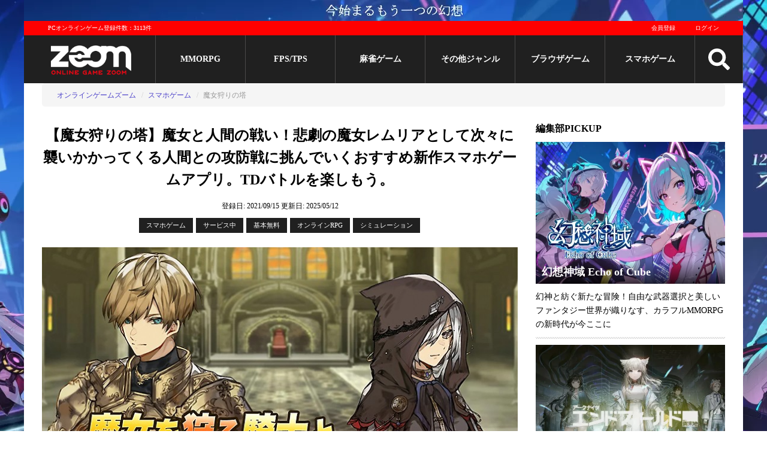

--- FILE ---
content_type: text/html; charset=utf-8
request_url: https://www.gaming-city.com/games/4137
body_size: 21565
content:
<!DOCTYPE html>
<html lang='ja'>
  <head>
  <meta charset="utf-8">
  <title>【魔女狩りの塔】魔女としてモンスターと一緒に人間と戦うおすすめ新作タワーディフェンスアプリ｜オンラインスマホゲームズーム</title>
  <meta name="description" content="魔女狩りの塔魔女になって人間と戦おう！悲劇の魔女レムリアとして次々に襲いかかってくる人間との攻防戦に挑んでいくおすすめ新作スマホゲームアプリ。タワーディフェンス形式のバトルで思う存分戦略性を発揮できるタイトルだ。">
  <meta name="keywords" content="魔女狩りの塔,オンラインゲーム,オンラインRPG,シミュレーション,評価,レビュー,動画,公式">
  <meta name="author" content="株式会社キヅキ">
  <meta name="verify-v1" content="tbVVG/J72/uipxIyL1xvmJFYXtooZ8KpZ2Aem1bZJg=">
  <meta name="viewport" content="width=device-width,minimum-scale=1,initial-scale=1">
  
  <link rel="icon" type="image/x-icon" href="/assets/favicon-7843c160e3017391bbedae2d32a5fff1fe1899b8b3a7848c08cf8cf19e498f57.ico"/>

  <!-- stylesheet files -->
        <link rel="stylesheet" href="/assets/game_detail-2d6f37c3fea6579b20b887359b3603888c9b8eddaef96f62bebc6f36e102d17c.css" media="screen"/>
        <link rel="stylesheet" href="/assets/game_detail_small_screen-27a374e0d9fc29e41d824c55c56cf1d29add95ee4b98b78019d42a1f92541e71.css" media="screen and (max-width:767px)"/>
  <!-- include js files -->
    <script src="/assets/application-3a0867c9bfd181e2c15856fff793a83ad4de85a2d6732f2d0f4bddae86fbcef7.js"></script>

  <meta name="csrf-param" content="authenticity_token"/>
<meta name="csrf-token" content="6gjp3bE7gl5_HVZ6j7DZ-fkXuoVeFOMc9d59QpfDcGsZgXWejeNONwE5_ORV2yCg9uNhAxp72HmyozEMmSMqaQ"/>

    <meta name='twitter:card' content='summary_large_image'/>
  <meta name='twitter:site' content='@OGZOOM'/>
  <meta name='twitter:creator' content='@OGZOOM'/>
  <meta property='og:title' content='魔女狩りの塔'/>
  <meta property='og:type' content='website'/>
  <meta property='og:url' content='https://www.gaming-city.com/games/4137'/>
  <meta property='og:description' content='【魔女狩りの塔】魔女と人間の戦い！悲劇の魔女レムリアとして次々に襲いかかってくる人間との攻防戦に挑んでいくおすすめ新作スマホゲームアプリ。TDバトルを楽しもう。'/>
    <meta property='og:image' content='https://www.gaming-city.com/images/games/4137/1.jpg?t=1747051476'/>
    <meta property='og:image:secure_url' content='https://www.gaming-city.com/images/games/4137/1.jpg?t=1747051476'/>
    <meta name='twitter:image' content='https://www.gaming-city.com/images/games/4137/1.jpg?t=1747051476'/>

  <!-- end include file -->

  <!-- structured data -->
  <script type="application/ld+json">[{"@context":"http://schema.org","@type":"BreadcrumbList","itemListElement":[{"@type":"ListItem","position":1,"item":{"@id":"https://www.gaming-city.com/sp/categories/5","name":"オンラインゲームズーム"}},{"@type":"ListItem","position":2,"item":{"@id":"https://www.gaming-city.com/sp/all","name":"スマホゲーム"}},{"@type":"ListItem","position":3,"item":{"@id":"https://www.gaming-city.com/games/4137","name":"魔女狩りの塔"}}]}]</script>
    <!-- Google Tag Manager -->
    <script>(function(w,d,s,l,i){w[l]=w[l]||[];w[l].push({'gtm.start':new Date().getTime(),event:'gtm.js'});var f=d.getElementsByTagName(s)[0],j=d.createElement(s),dl=l!='dataLayer'?'&l='+l:'';j.async=true;j.src='https://www.googletagmanager.com/gtm.js?id='+i+dl;f.parentNode.insertBefore(j,f);})(window,document,'script','dataLayer','GTM-NQBDBP6');</script>
    <!-- End Google Tag Manager -->

    <!-- AdSense script -->
    <script async src="https://pagead2.googlesyndication.com/pagead/js/adsbygoogle.js?client=ca-pub-7040170547276430" crossorigin="anonymous"></script>
<script>(adsbygoogle=window.adsbygoogle||[]).push({google_ad_client:"ca-pub-7040170547276430",overlays:{bottom:true}});</script>

  <!-- End external script -->
  
  
</head>


  <body>
      <!-- Google Tag Manager (noscript) -->
      <noscript><iframe src='https://www.googletagmanager.com/ns.html?id=GTM-NQBDBP6' height='0' width='0' style='display:none;visibility:hidden'></iframe></noscript>
      <!-- End Google Tag Manager (noscript) -->

    <div class='content-wrapper'>
      <!-- start pc header -->
<header>
  <div class='top-banner'>
      <a target="_blank" href="https://www.gaming-city.com/games/5760/play">
        <img src="/images/top_ads/75/x4.jpg,q1767603743.pagespeed.ic.CMBVQiNmXg.webp" width="1200" height="35"/>
</a>  </div>
  <!-- Start Main menu -->
  <div class='m-wrapper m-wrapper-fixed'>
    <div class='m-top'>
      <p>PCオンラインゲーム登録件数：3113件</p>
      <div class='mt-right profile-image-sm-container'>
          <a href="/user/sign_up">会員登録</a>
          <a href="/user/sign_in">ログイン</a>
      </div>
    </div>

    <div class='m-body menu'>
      <div class='logo'>
        <a href="/">
          <img src='[data-uri]' class='pc-logo' alt='オンラインゲームズーム'>
          <img src='[data-uri]' class='sp-logo' alt='オンラインゲームズーム'>
</a>      </div>

              <div class='m-item'>
                <a href="/categories/1">MMORPG</a>
              </div>
              <div class='m-item'>
                <a href="/categories/3">FPS/TPS</a>
              </div>
              <div class='m-item'>
                <a href="/categories/6">麻雀ゲーム</a>
              </div>
            <div class='m-item'>
              <a href="#">その他ジャンル</a>
              <div class='s-menu'>
                <div>
                    <a href="/categories/5">オンラインRPG</a>
                    <a href="/categories/2">アクション</a>
                    <a href="/categories/7">シミュレーション</a>
                    <a href="/categories/9">アバターゲーム</a>
                </div>
                <div>
                    <a href="/categories/4">スポーツゲーム</a>
                    <a href="/categories/20">MOBA</a>
                    <a href="/categories/21">TCG/カードゲーム</a>
                </div>
                <div>
                    <a href="/categories/8">パズル/クイズ/その他</a>
                    <a href="/games">総合ランキング</a>
                </div>
              </div>
            </div>
              <div class='m-item'>
                <a href="/purposes/3">ブラウザゲーム</a>
              </div>
            <div class='m-item'>
              <a href="#">スマホゲーム</a>
              <div class='s-menu'>
                <div>
                    <a href="/sp/categories/1">MMORPG</a>
                    <a href="/sp/categories/3">FPS/TPS</a>
                    <a href="/sp/categories/2">アクション</a>
                    <a href="/sp/categories/7">シミュレーション</a>
                    <a href="/sp/categories/4">スポーツゲーム</a>
                </div>
                <div>
                    <a href="/sp/categories/20">MOBA</a>
                    <a href="/sp/categories/21">TCG/カードゲーム</a>
                    <a href="/sp/categories/6">オンライン麻雀ゲーム</a>
                    <a href="/sp/categories/8">パズル/クイズ/その他</a>
                    <a href="/sp/categories/47">リズムゲーム</a>
                    <a href="/sp/categories/49">美少女ゲーム</a>
                </div>
                <div>
                    <a href="/sp/categories/54">戦艦ゲーム</a>
                    <a href="/sp/categories/55">三国志ゲーム</a>
                    <a href="/sp/categories/50">放置ゲーム</a>
                    <a href="/sp/categories/51">乙女ゲーム</a>
                    <a href="/sp/categories/52">恋愛ゲーム</a>
                    <a href="/sp/categories/53">戦国ゲーム</a>
                    <a href="/sp/all">スマホゲームおすすめランキング</a>
                </div>
              </div>
            </div>

      <div class='search'>
        <img src="/assets/search-255b235092cc9f67aba4c787450598dbee2b9888326904bd8f59549e7525fcbe.svg" class="menu-icon" width="48" height="48"/>
      </div>

      <div id='mm-open-btn' class='mm-icon'>
        <img src="/assets/bars-0bd1863dae3e77ae6e33eef3169c771a8466bebab63da1939517070e2d08d2b3.svg" class="menu-icon" width="48" height="48"/>
      </div>

      <div class='mm-dev'>
        <a href="/games">PCゲーム</a>
        <a href="/sp/all">スマホゲーム</a>
      </div>
    </div>

    <form class="search-form" action="/search" accept-charset="UTF-8" method="get">
  <div class='box'>
    <input type="text" name="q" id="q" placeholder="サイト内検索"/>
    <button name="button" type="submit" title="検索">検索</button>
  </div>

  <div class='options'>
    <input type="radio" name="t" id="t1" value="games" checked="checked"/>
    <label for="t1">ゲーム</label>
    <input type="radio" name="t" id="t2" value="articles"/>
    <label for="t2">記事</label>
  </div>
</form>
  </div>
  <div class='m-wrapper-placehoder'></div>
</header>
<!-- end pc header -->


      <!-- post header -->
      

        <!-- begin breadcrumbs -->
  <div class='breadcrumb-container'>
    <span class='btn btn-left'>◀</span>
    <span class='btn btn-right'>▶</span>
    <ol class='breadcrumb'>
          <li><a href="/sp/categories/5">オンラインゲームズーム</a></li>
          <li><a href="/sp/all">スマホゲーム</a></li>
          <li class='active'>魔女狩りの塔</li>
    </ol>
  </div>
  <!-- end breadcrumbs -->

      <!-- begin content -->
      <div class='content'>
        <!-- begin main content -->
        


<div class='hidden'>
  <span itemscope itemtype='http://schema.org/SoftwareApplication'>
    <div id='_name1' itemprop='name'>魔女狩りの塔 </div>
    <div itemprop='description'>魔女になって人間と戦おう！悲劇の魔女レムリアとして次々に襲いかかってくる人間との攻防戦に挑んでいくおすすめ新作スマホゲームアプリ。タワーディフェンス形式のバトルで思う存分戦略性を発揮できるタイトルだ。</div>

    <div itemprop='url'>https://www.gaming-city.com/games/4137/play</div>

      <div id='_image2' itemprop='image'>https://www.gaming-city.com/images/games/4137/1.jpg?t=1747051476</div>


    <div id='_applicationCategory6' itemprop='applicationCategory'>Games</div>

    <div id='_dateCreated61' itemprop='dateCreated' content='2021/09/15'>2021/09/15</div>
    <div id='_dateModified62' itemprop='dateModified' content='2025/05/12'>2025/05/12</div>

      <div id='_datePublished7' itemprop='datePublished' content='2021-09-10'>2021-09-10</div>
    <div id='_operatingSystem8' itemprop='operatingSystem'></div>

      <span itemscope itemtype='http://schema.org/Offer' itemprop='offers'>
        <div itemprop='price' content='0' class='price'>Free </div>
        <div itemprop='priceCurrency' content='YEN'>YEN</div>
      </span>
  </span>
</div>

<div class='game-page '>
  <!-- start post -->
  <!-- start header video -->
<!-- end header video -->
  <div class='page-header'>
    <h1>【魔女狩りの塔】魔女と人間の戦い！悲劇の魔女レムリアとして次々に襲いかかってくる人間との攻防戦に挑んでいくおすすめ新作スマホゲームアプリ。TDバトルを楽しもう。</h1>
    <div class='post-meta'>
      <span class='post-date updated'>
        <span class='time-info'>登録日: 2021/09/15</span>
        <span class='time-info'>更新日: <time datetime='2025-05-12'>2025/05/12</time></span>
      </span>
    </div>
      <span class='tag-list'>
    <!-- platform -->
    <a href="#">スマホゲーム</a>

    <!-- service status -->
    <a href="#">サービス中</a>

    <!-- fee type -->
    <a href="/sp/all">基本無料</a>

    <!-- play env -->
    

    <!-- main category -->
    <a rel="category tag" href="/sp/categories/5">オンラインRPG</a>

          <a rel="category tag" href="/sp/categories/7">シミュレーション</a>
  </span>


  </div>

  <div class='page-content'>
    <!-- game description & summaries -->
    

    <div id='tinymce' class='shadow'>
      <!-- game cms content -->
            <p>
  <img src="https://www.gaming-city.com/images/cms/0038/3890/001.jpg?t=1631704350" alt="『魔女狩りの塔』のタイトル画像" width="768" height="432" data-pagespeed-url-hash="1147650967" srcset="https://www.gaming-city.com/images/cms/0038/3890/001/0300.jpg 300w, https://www.gaming-city.com/images/cms/0038/3890/001/0320.jpg 320w, https://www.gaming-city.com/images/cms/0038/3890/001/0425.jpg 425w, https://www.gaming-city.com/images/cms/0038/3890/001/0530.jpg 530w, https://www.gaming-city.com/images/cms/0038/3890/001/0565.jpg 565w, https://www.gaming-city.com/images/cms/0038/3890/001/0710.jpg 710w, https://www.gaming-city.com/images/cms/0038/3890/001/0725.jpg 725w, https://www.gaming-city.com/images/cms/0038/3890/001/0768.jpg 768w, https://www.gaming-city.com/images/cms/0038/3890/001.jpg?t=1631704350 800w">
</p>
<p>2021/9/10から正式配信されている<strong>R.O.Appの基本プレイ無料スマホゲーム。</strong><span class="font-bold-red">西洋ファンタジー世界を舞台に、魔女レムリアとして襲いかかる人間たちとの戦いに挑むタワーディフェンス型RPGアプリ。</span></p>

<p>味方キャラクター「仲魔」を配置しながら挑むセミオート型のタワーディフェンスバトル、捕えた人間を生贄にして「仲魔」を召喚できるシステム、「仲魔」同士を合成して新たなキャラを生み出せる仕組みが大きな魅力で、<strong>ドット絵ゲームが好きな人、ダークファンタジーの世界観を持つRPGをプレイしたい人におすすめ！</strong></p>
<div class="go_official_button">
  <a href="/games/4137/play" target="_blank" rel="nofollow noopener">今すぐプレイ！</a>
</div>
<p></p><div class="cms-ad-wrapper" data-id="3"><ins class="adsbygoogle" style="display:block; text-align:center;" data-ad-layout="in-article" data-ad-format="fluid" data-ad-client="ca-pub-7040170547276430" data-ad-slot="3973448147"></ins></div>
<h2>魔女レムリアの戦いが始まる！</h2>
<p>現在iOSおよびAndroid OS向けに正式配信中の『魔女狩りの塔』は、光と闇の対比が鮮烈なファンタジー世界を舞台に、数奇な運命の元で人間に迫害されている主人公の魔女「レムリア」として、襲いかかる人間たちの群れに抗っていくおすすめの新作スマホゲーム。<strong>タワーディフェンス形式のバトル</strong>を体験できる作品だ。</p>

<p>メインとなるバトル画面では、複数に分かれる階層別に戦いが進行。プレイヤーはレムリアの元で一緒に戦ってくれるキャラクター<strong>「仲魔」</strong>たちをフロアに配置しながら、下層階から侵入を試みる人間キャラクターの撃退に挑む。ステージクリアで日数が経過し、レムリアが死亡するまでバトルが続いていく仕組みだ。</p>

<p>
  <img src="https://www.gaming-city.com/images/cms/0038/3890/002-1.jpg?t=1631704350" alt="タワーディフェンスバトルを体験できる『魔女狩りの塔』" width="768" height="432" data-pagespeed-url-hash="1033807706" srcset="https://www.gaming-city.com/images/cms/0038/3890/002-1/0300.jpg 300w, https://www.gaming-city.com/images/cms/0038/3890/002-1/0320.jpg 320w, https://www.gaming-city.com/images/cms/0038/3890/002-1/0425.jpg 425w, https://www.gaming-city.com/images/cms/0038/3890/002-1/0530.jpg 530w, https://www.gaming-city.com/images/cms/0038/3890/002-1/0565.jpg 565w, https://www.gaming-city.com/images/cms/0038/3890/002-1/0710.jpg 710w, https://www.gaming-city.com/images/cms/0038/3890/002-1/0725.jpg 725w, https://www.gaming-city.com/images/cms/0038/3890/002-1/0768.jpg 768w, https://www.gaming-city.com/images/cms/0038/3890/002-1.jpg?t=1631704350 800w">
</p>
<p>▲本来は戦いを望まないレムリアだが、野蛮な人間たちの猛攻から生き延びるために戦うことを決意する。</p>

<p>魔女の塔を舞台に「人間」と「魔女」という相容れない存在が対立していく<strong>物悲しい構図</strong>もポイントで、プレイ中に随時挿入されるストーリーパートでは、ダークファンタジー作品らしい悲哀を見ることもできて満足度は高い。悲劇の魔女レムリアに感情移入しながら、彼女を勝利へ導くためのプレイを存分に楽しめるぞ。</p>

<p>
  <img src="https://www.gaming-city.com/images/cms/0038/3890/002-2.jpg?t=1631704350" alt="ダークファンタジーの世界観を持つ新作『魔女狩りの塔』" width="768" height="506" data-pagespeed-url-hash="3014448541" srcset="https://www.gaming-city.com/images/cms/0038/3890/002-2/0300.jpg 300w, https://www.gaming-city.com/images/cms/0038/3890/002-2/0320.jpg 320w, https://www.gaming-city.com/images/cms/0038/3890/002-2/0425.jpg 425w, https://www.gaming-city.com/images/cms/0038/3890/002-2/0530.jpg 530w, https://www.gaming-city.com/images/cms/0038/3890/002-2/0565.jpg 565w, https://www.gaming-city.com/images/cms/0038/3890/002-2/0710.jpg 710w, https://www.gaming-city.com/images/cms/0038/3890/002-2/0725.jpg 725w, https://www.gaming-city.com/images/cms/0038/3890/002-2/0768.jpg 768w, https://www.gaming-city.com/images/cms/0038/3890/002-2.jpg?t=1631704350 800w">
</p>
<p>▲プレイ冒頭に展開する人間キャラ「ラインハルト」とレムリアの因縁。対照的な立場同士の物語が描かれる。</p>

<p>バトルシーンは<strong>セミオート形式</strong>で進行するため、タワーディフェンスバトルが初めての初心者でも大丈夫。また詳しいことは後述するが、レムリアが死亡してゲームオーバーになっても一定の条件つきで再チャレンジできるため、繰り返し何回でも遊べるようになっている。簡単操作で長く楽しめるおすすめの新作アプリだ。</p>

<p>異形のモンスターたちを従えながら人間の猛攻に挑んでいく魔女レムリアを描く新作スマホゲーム『魔女狩りの塔』は、現在基本プレイ無料で好評配信中。一般的なRPG作品の正義感を逆手に取った世界観描写が秀逸なアプリだ。興味が湧いた人は<strong>今すぐゲームをダウンロードしてプレイをスタートさせよう！</strong></p>

<p>
  <span class="font-bold-red">【おすすめポイント】</span>
  <strong>ダークファンタジー世界で戦え！</strong>
</p>
<div class="go_official_button">
  <a href="/games/4137/play" target="_blank" rel="nofollow noopener">今すぐプレイ！</a>
</div>
<p></p><div class="cms-ad-wrapper" data-id="3"><ins class="adsbygoogle" style="display:block; text-align:center;" data-ad-layout="in-article" data-ad-format="fluid" data-ad-client="ca-pub-7040170547276430" data-ad-slot="3973448147"></ins></div>
<h2>ドット絵キャラのTDバトル！</h2>
<p>『魔女狩りの塔』最大の魅力は、レトロゲーム好きユーザーも唸る<strong>「ドット絵」</strong>で再現されたタワーディフェンスバトルシーン。緻密なドット絵で再現されたモンスターと人間キャラクターたちの攻防戦は見ているだけで楽しく、操作はセミオートなのでサクサク遊べる。ゲームらしい戦闘シーンの数々を堪能しよう。</p>

<p>1ステージが「1日」としてカウントされる本作のタワーディフェンスバトルでは、各階層に<strong>5体までのユニット</strong>を配置できる。最奥部には主人公のレムリアが配置され、一定数の人間たちを倒すことでステージクリア。もし彼女が人間キャラの攻撃によってHPをゼロにされた場合、敗北扱いとなってゲームは終了するぞ。</p>

<p>
  <img src="https://www.gaming-city.com/images/cms/0038/3890/003-1.jpg?t=1631704350" alt="ドット絵が魅力の『魔女狩りの塔』" width="768" height="506" data-pagespeed-url-hash="439996597" srcset="https://www.gaming-city.com/images/cms/0038/3890/003-1/0300.jpg 300w, https://www.gaming-city.com/images/cms/0038/3890/003-1/0320.jpg 320w, https://www.gaming-city.com/images/cms/0038/3890/003-1/0425.jpg 425w, https://www.gaming-city.com/images/cms/0038/3890/003-1/0530.jpg 530w, https://www.gaming-city.com/images/cms/0038/3890/003-1/0565.jpg 565w, https://www.gaming-city.com/images/cms/0038/3890/003-1/0710.jpg 710w, https://www.gaming-city.com/images/cms/0038/3890/003-1/0725.jpg 725w, https://www.gaming-city.com/images/cms/0038/3890/003-1/0768.jpg 768w, https://www.gaming-city.com/images/cms/0038/3890/003-1.jpg?t=1631704350 800w">
</p>
<p>▲ドット絵のグラフィックでスリリングなTDバトルを体験できる。倍速スピードにも対応してサクサクだ。</p>

<p>レムリアと一緒に戦ってくれる「仲魔」キャラクターは「近接」「遠距離」「魔法」という<strong>3種類の兵種</strong>に分かれ、襲いかかってくる人間側のキャラクターも同じ兵種を持つ。兵種には3すくみの関係があり、得意な兵種に対しては通常の2倍ダメージを与えることができるので、ユニット配置が非常に重要な要素になる。</p>

<h3 class="h3-br-gray" style="text-align: center;">スペルカードと刻印で戦略性を強化！</h3>
<p>セミオートで進行するバトル中、プレイヤーが唯一能動的にアクションできる手段が<strong>「スペルカード」。</strong>これはステージ毎に配られる特殊スキルで、その内容は攻撃や防御力アップ、回復など多岐に及ぶ。バトル中にどのタイミングでこの「スペルカード」を発動するかが、ステージ攻略の糸口となっていくぞ。</p>

<p>また、ユニット編成とは別に設定できる<strong>「刻印」</strong>も重要。プレイ中に入手する「ソウル」を消費して購入できるこの「刻印」を各階層に設置することでトラップ効果やバフ効果が発生し、進軍してくる人間側のキャラクターに多大なダメージを与えられるようになる。バトル前の準備で工夫を重ねることも勝利へのカギだ。</p>

<p>
  <img src="https://www.gaming-city.com/images/cms/0038/3890/003-2.jpg?t=1631704350" alt="『魔女狩りの塔』のスペルカードと刻印" width="768" height="506" data-pagespeed-url-hash="2420637432" srcset="https://www.gaming-city.com/images/cms/0038/3890/003-2/0300.jpg 300w, https://www.gaming-city.com/images/cms/0038/3890/003-2/0320.jpg 320w, https://www.gaming-city.com/images/cms/0038/3890/003-2/0425.jpg 425w, https://www.gaming-city.com/images/cms/0038/3890/003-2/0530.jpg 530w, https://www.gaming-city.com/images/cms/0038/3890/003-2/0565.jpg 565w, https://www.gaming-city.com/images/cms/0038/3890/003-2/0710.jpg 710w, https://www.gaming-city.com/images/cms/0038/3890/003-2/0725.jpg 725w, https://www.gaming-city.com/images/cms/0038/3890/003-2/0768.jpg 768w, https://www.gaming-city.com/images/cms/0038/3890/003-2.jpg?t=1631704350 800w">
</p>
<p>▲「スペルカード」と「刻印」を上手く扱うことでタワーディフェンスバトルが楽になっていく。</p>

<p>人間キャラクターにも強敵は多数存在し、クリアして日数が進んでいくほど強敵の襲来が勢いを増していく。レムリア側に有利に働く各種の機能を駆使しながらタワーディフェンスに挑むことが勝敗の行方を決め、そこに簡単操作ながら奥深い<strong>やり込み要素</strong>が生まれてくる。面白さ抜群のTDバトルでレムリアに勝利をもたらそう。</p>

<p>
  <span class="font-bold-red">【おすすめポイント】</span>
  <strong>誰もが夢中になれるTDバトル！</strong>
</p>
<div class="go_official_button">
  <a href="/games/4137/play" target="_blank" rel="nofollow noopener">今すぐプレイ！</a>
</div>
<p></p><div class="cms-ad-wrapper" data-id="3"><ins class="adsbygoogle" style="display:block; text-align:center;" data-ad-layout="in-article" data-ad-format="fluid" data-ad-client="ca-pub-7040170547276430" data-ad-slot="3973448147"></ins></div>
<h2>召喚と合体でさらなるユニットを！</h2>
<p>レムリアの配下として一緒に戦ってくれる「仲魔」キャラクターは、初期のままだとキツくなる場面が出てくる。そんな場合にはバトル中に捕獲した人間を生贄として新たな仲魔を生み出し、さらに同じ仲魔を合体させて進化した仲魔を生み出してみよう。<strong>ニコイチで味方キャラを強化できるシステム</strong>を体験できるぞ。</p>

<p>タワーディフェンス中にランダムで獲得、あるいはアシスタンス役のキャラ「ジェイド」から購入できる生贄用の人間は、召喚画面で2人以上配置することで「仲魔」を生み出すことが可能。人間を犠牲にして新たな仲間を増やすという発想が面白く、ダークファンタジー世界のノリを味わえて面白い。<strong>仲魔をどんどん召喚しよう。</strong></p>

<p>
  <img src="https://www.gaming-city.com/images/cms/0038/3890/004-1.jpg?t=1631704350" alt="『魔女狩りの塔』のユニット生産と強化システム" width="768" height="506" data-pagespeed-url-hash="4141152784" srcset="https://www.gaming-city.com/images/cms/0038/3890/004-1/0300.jpg 300w, https://www.gaming-city.com/images/cms/0038/3890/004-1/0320.jpg 320w, https://www.gaming-city.com/images/cms/0038/3890/004-1/0425.jpg 425w, https://www.gaming-city.com/images/cms/0038/3890/004-1/0530.jpg 530w, https://www.gaming-city.com/images/cms/0038/3890/004-1/0565.jpg 565w, https://www.gaming-city.com/images/cms/0038/3890/004-1/0710.jpg 710w, https://www.gaming-city.com/images/cms/0038/3890/004-1/0725.jpg 725w, https://www.gaming-city.com/images/cms/0038/3890/004-1/0768.jpg 768w, https://www.gaming-city.com/images/cms/0038/3890/004-1.jpg?t=1631704350 800w">
</p>
<p>▲召喚シーン<span>(</span>左<span>)</span>と合体専用画面<span>(</span>右<span>)</span>。レムリアを手助けしてくれる仲魔を生み出して強化できるコンテンツだ。</p>

<p>合体には同じ種族の仲魔が2体必要。合体を実行することによって<strong>上位の魔族</strong>へと進化を遂げ、パワーアップさせられる。合体前の仲魔が持っていた「ボーナス値」を引き継ぐこともできるため、新種族を誕生させることがどんどん面白くなっていくはずだ。強敵に勝つために合体で新たな仲魔を生み出していこう。</p>

<p>
  <span class="font-bold-red">【おすすめポイント】</span>
  <strong>キャラ強化も楽しい新作アプリ！</strong>
</p>
<div class="go_official_button">
  <a href="/games/4137/play" target="_blank" rel="nofollow noopener">今すぐプレイ！</a>
</div>
<p></p><div class="cms-ad-wrapper" data-id="3"><ins class="adsbygoogle" style="display:block; text-align:center;" data-ad-layout="in-article" data-ad-format="fluid" data-ad-client="ca-pub-7040170547276430" data-ad-slot="3973448147"></ins></div>
<h2>魔女は何度でも蘇る！</h2>
<p>前述の通り、本作では主人公レムリアのHPがゼロになった時点でゲームオーバーとなるが、そこで全てが終わるわけではない。本作には便利な<strong>継承システム</strong>が用意されており、これまでに獲得した装備品の一部を持ち越しながら再挑戦できるようになっている。何度でもレムリアを蘇らせて完全攻略を目指そう。</p>

<p>死亡した際に付与される<strong>「死者コイン」</strong>を利用すると、能力強化や塔のフロア増築を行うことも可能。これによって配置できる仲魔の数を増やしたり、便利なスキル技を獲得したりできるため、一度ゲームオーバーになってしまったステージ(日数)も必ず攻略できる仕組みだ。リベンジを果たせば最多クリア日数を増やせるぞ。</p>

<p>
  <img src="https://www.gaming-city.com/images/cms/0038/3890/005-1.jpg?t=1631704350" alt="死亡してもやり直せる『魔女狩りの塔』" width="768" height="506" data-pagespeed-url-hash="3547341675" srcset="https://www.gaming-city.com/images/cms/0038/3890/005-1/0300.jpg 300w, https://www.gaming-city.com/images/cms/0038/3890/005-1/0320.jpg 320w, https://www.gaming-city.com/images/cms/0038/3890/005-1/0425.jpg 425w, https://www.gaming-city.com/images/cms/0038/3890/005-1/0530.jpg 530w, https://www.gaming-city.com/images/cms/0038/3890/005-1/0565.jpg 565w, https://www.gaming-city.com/images/cms/0038/3890/005-1/0710.jpg 710w, https://www.gaming-city.com/images/cms/0038/3890/005-1/0725.jpg 725w, https://www.gaming-city.com/images/cms/0038/3890/005-1/0768.jpg 768w, https://www.gaming-city.com/images/cms/0038/3890/005-1.jpg?t=1631704350 800w">
</p>
<p>▲強くてニューゲーム的な遊び方もできるおすすめのRPGアプリ。何回でもチャレンジしてクリアを目指せる。</p>

<p>光と闇に分けられたダークファンタジー世界を舞台に、悲劇の魔女レムリアとしてやり込み要素満点のタワーディフェンスバトルに挑んでいくおすすめの新作スマホゲーム『魔女狩りの塔』は、現在基本プレイ無料で好評配信中。興味が湧いた人は今すぐアプリをダウンロードして、<strong>仲魔と一緒にTDバトルを楽しもう！</strong></p>

<p>
  <span class="font-bold-red">【おすすめポイント】</span>
  <strong>繰り返しプレイに強いRPG！</strong>
</p>
<div class="go_official_button">
  <a href="/games/4137/play" target="_blank" rel="nofollow noopener">今すぐプレイ！</a>
</div>
<p></p><div class="cms-ad-wrapper" data-id="3"><ins class="adsbygoogle" style="display:block; text-align:center;" data-ad-layout="in-article" data-ad-format="fluid" data-ad-client="ca-pub-7040170547276430" data-ad-slot="3973448147"></ins></div>

      <div class='clearfix'></div>
    </div>

    
    <p class='copyright'>© R.O.App</p>

    <div class='relative'>

      <!-- begin related game -->
        <h3>あなたにおすすめのスマホゲーム</h3>
<div class='gsl-block'>
    <div class='content'>
      <div class='item'>
  <div class='item-header'>
    <a title="キングスレイド" class="tbn-block" href="/games/2086">
        <img src="/images/games/2086/1.jpg?t=1747051056" class="tbn" height="338" width="450" srcset="/images/games/2086/1/0120.jpg 120w, /images/games/2086/1/0160.jpg 160w, /images/games/2086/1/0240.jpg 240w, /images/games/2086/1/0300.jpg 300w, /images/games/2086/1/0320.jpg 320w, /images/games/2086/1/0425.jpg 425w, /images/games/2086/1.jpg?t=1747051056 450w" alt="キングスレイド"/>
      <div class='tbn-bg'></div>
      <span class='title'>キングスレイド</span>
</a>  </div>
  <div class='item-content'>
    <!-- Position -->

    

    <!-- Category -->
    <div class='tag-list'>
      <!-- platform -->
      
      <a href="/sp/all">スマホ</a>

      <!-- fee type -->
      <a href="/sp/all">基本無料</a>

      <!-- pupose -->
      
      <a href="/categories/5">オンラインRPG</a>
    </div>

    <!-- Info -->
    <p class='item-caption'>
      全世界1,000万DL突破＆69か国のRPGランキングでTOP10にランクイン！全世界が参戦するリアルタイムの大規模レイドバトルが熱い大人気3DコマンドバトルRPG。美麗グラフィックとダイナミックなバトルが楽しめるおすすめ...
    </p>
  </div>
</div><div class='item'>
  <div class='item-header'>
    <a title="三国大戦スマッシュ！" class="tbn-block" href="/games/2032">
        <img src="/images/games/2032/1.jpg?t=1747051054" class="tbn" height="338" width="450" srcset="/images/games/2032/1/0120.jpg 120w, /images/games/2032/1/0160.jpg 160w, /images/games/2032/1/0240.jpg 240w, /images/games/2032/1/0300.jpg 300w, /images/games/2032/1/0320.jpg 320w, /images/games/2032/1/0425.jpg 425w, /images/games/2032/1.jpg?t=1747051054 450w" alt="三国大戦スマッシュ！"/>
      <div class='tbn-bg'></div>
      <span class='title'>三国大戦スマッシュ！</span>
</a>  </div>
  <div class='item-content'>
    <!-- Position -->

    

    <!-- Category -->
    <div class='tag-list'>
      <!-- platform -->
      
      <a href="/sp/all">スマホ</a>

      <!-- fee type -->
      <a href="/sp/all">基本無料</a>

      <!-- pupose -->
      
      <a href="/categories/5">オンラインRPG</a>
    </div>

    <!-- Info -->
    <p class='item-caption'>
      総ダウンロード700万突破！スマホゲームらしい簡単操作「ひっぱり」で単純明快かつ爽快なゲームプレイが楽しめるおすすめ新作アクションバトルゲーム！三国志の武将たちを仲間に従えて全国のユーザーと協力プレイや...
    </p>
  </div>
</div><div class='item'>
  <div class='item-header'>
    <a title="ダンまち～メモリア・フレーゼ～" class="tbn-block" href="/games/2269">
        <img src="/images/games/2269/1.jpg?t=1747051061" class="tbn" height="338" width="450" srcset="/images/games/2269/1/0120.jpg 120w, /images/games/2269/1/0160.jpg 160w, /images/games/2269/1/0240.jpg 240w, /images/games/2269/1/0300.jpg 300w, /images/games/2269/1/0320.jpg 320w, /images/games/2269/1/0425.jpg 425w, /images/games/2269/1.jpg?t=1747051061 450w" alt="ダンまち～メモリア・フレーゼ～"/>
      <div class='tbn-bg'></div>
      <span class='title'>ダンまち～メモリア・フレーゼ～</span>
</a>  </div>
  <div class='item-content'>
    <!-- Position -->

    

    <!-- Category -->
    <div class='tag-list'>
      <!-- platform -->
      
      <a href="/sp/all">スマホ</a>

      <!-- fee type -->
      <a href="/sp/all">基本無料</a>

      <!-- pupose -->
      
      <a href="/categories/5">オンラインRPG</a>
    </div>

    <!-- Info -->
    <p class='item-caption'>
      戦闘システムはターン制のコマンドバトルになっており、「ベル・クラネル」や「アイズ・ヴァレンシュタイン」など、お馴染みのメンバーが、キャラ固有の派手なアクティブスキルを使ってスマホゲームで大暴れ！おすす...
    </p>
  </div>
</div>
    </div>
    <div class='content'>
      <div class='item'>
  <div class='item-header'>
    <a title="三国覇王戦記" class="tbn-block" href="/games/2030">
        <img src="/images/games/2030/1.jpg?t=1747051054" class="tbn" height="338" width="450" srcset="/images/games/2030/1/0120.jpg 120w, /images/games/2030/1/0160.jpg 160w, /images/games/2030/1/0240.jpg 240w, /images/games/2030/1/0300.jpg 300w, /images/games/2030/1/0320.jpg 320w, /images/games/2030/1/0425.jpg 425w, /images/games/2030/1.jpg?t=1747051054 450w" alt="三国覇王戦記"/>
      <div class='tbn-bg'></div>
      <span class='title'>三国覇王戦記</span>
</a>  </div>
  <div class='item-content'>
    <!-- Position -->

    

    <!-- Category -->
    <div class='tag-list'>
      <!-- platform -->
      
      <a href="/sp/all">スマホ</a>

      <!-- fee type -->
      <a href="/sp/all">基本無料</a>

      <!-- pupose -->
      
      <a href="/categories/5">オンラインRPG</a>
    </div>

    <!-- Info -->
    <p class='item-caption'>
      全世界3000万ダウンロード！スマホゲームとは思えない超絶グラフィックで「三国志」の世界が今蘇る！細部まで丁寧に描かれた武将がプレイヤーの配下となって大活躍！濃密な建国シミュレーションが片手でプレイできる...
    </p>
  </div>
</div><div class='item'>
  <div class='item-header'>
    <a title="ミリオンモンスター" class="tbn-block" href="/games/2308">
        <img src="/images/games/2308/1.jpg?t=1747051062" class="tbn" height="338" width="450" srcset="/images/games/2308/1/0120.jpg 120w, /images/games/2308/1/0160.jpg 160w, /images/games/2308/1/0240.jpg 240w, /images/games/2308/1/0300.jpg 300w, /images/games/2308/1/0320.jpg 320w, /images/games/2308/1/0425.jpg 425w, /images/games/2308/1.jpg?t=1747051062 450w" alt="ミリオンモンスター"/>
      <div class='tbn-bg'></div>
      <span class='title'>ミリオンモンスター</span>
</a>  </div>
  <div class='item-content'>
    <!-- Position -->

    

    <!-- Category -->
    <div class='tag-list'>
      <!-- platform -->
      
      <a href="/sp/all">スマホ</a>

      <!-- fee type -->
      <a href="/sp/all">基本無料</a>

      <!-- pupose -->
      
      <a href="/categories/5">オンラインRPG</a>
    </div>

    <!-- Info -->
    <p class='item-caption'>
      闘技場では、育てたモンスターを使って全国のプレイヤーたちと対戦出来る。チャットをうまく使って、仲間たちとコミュニケーションを取りながら、ターゲットを同時に攻撃するなど戦闘を有利に進めよう。おすすめの新...
    </p>
  </div>
</div><div class='item'>
  <div class='item-header'>
    <a title="お小遣いを稼げるRPG" class="tbn-block" href="/games/2413">
        <img src="/images/games/2413/1.jpg?t=1747051419" class="tbn" height="338" width="450" srcset="/images/games/2413/1/0120.jpg 120w, /images/games/2413/1/0160.jpg 160w, /images/games/2413/1/0240.jpg 240w, /images/games/2413/1/0300.jpg 300w, /images/games/2413/1/0320.jpg 320w, /images/games/2413/1/0425.jpg 425w, /images/games/2413/1.jpg?t=1747051419 450w" alt="お小遣いを稼げるRPG"/>
      <div class='tbn-bg'></div>
      <span class='title'>お小遣いを稼げるRPG</span>
</a>  </div>
  <div class='item-content'>
    <!-- Position -->

    

    <!-- Category -->
    <div class='tag-list'>
      <!-- platform -->
      
      <a href="/sp/all">スマホ</a>

      <!-- fee type -->
      <a href="/sp/all">基本無料</a>

      <!-- pupose -->
      
      <a href="/categories/5">オンラインRPG</a>
    </div>

    <!-- Info -->
    <p class='item-caption'>
      ファンタジーの世界観で、ダンジョン探索やモンスターとバトルするおすすめの新作スマホゲーム。ゲーム内で手に入れたゲーム内マネーを現実世界の「円」に換金できるリアル報酬も期待できる、お小遣い稼ぎもできるゲ...
    </p>
  </div>
</div>
    </div>
</div>

      <!-- end related game -->
    </div>

    <!-- start review -->
      <div class='comments-container'>
    <h4>魔女狩りの塔の評価・レビュー・評判(0件)</h4>
    <p>このゲームの投稿レビューはまだありません。</p>
</div>

  <div id='review-form'>
  <h3>魔女狩りの塔のレビューを投稿しよう</h3>

  <form class="new_post" id="new_post" action="/games/4137/review" accept-charset="UTF-8" method="post"><input type="hidden" name="authenticity_token" value="GdJ97qsdFE0UbooSSgYs_c0jpke-5gLhrls5zfy_YT08DsAiQs3wOcmUyUcVIzuNSq3NZ2q3aRlvBxQu-nvR1A" autocomplete="off"/>
    <input value="0" autocomplete="off" type="hidden" name="post[rating]" id="post_rating"/>
    <div class='rcontainer'>
      <span>評価する</span>
      <div class='rbox rbox-vote'>
          <span data='5'></span>
          <span data='4'></span>
          <span data='3'></span>
          <span data='2'></span>
          <span data='1'></span>
      </div>
    </div>

    <input id="title" placeholder="レビューの見出し（全角3～30文字）" type="text" name="post[title]"/>
    <textarea placeholder="ここにレビューの内容（全角40文字以上）" cols="45" rows="8" aria-required="true" name="post[content]" id="post_content">
</textarea>

      <div class='error-list'>
        <ul>
          <li>
            投稿には
            <u><a href="/user/sign_in?next=https%3A%2F%2Fwww.gaming-city.com%2Fgames%2F4137%23review-form">ログイン</a></u>
            が必要です。まだ会員で無い方は
            <u><a href="/user/sign_up?next=https%3A%2F%2Fwww.gaming-city.com%2Fgames%2F4137%23review-form">会員登録</a></u>
            をして下さい。
          </li>
        </ul>
      </div>

    <p><i>「投稿する」</i>をクリックすることで、当サイトの<a target="_blank" href="/terms">利用規約</a>及び<a target="_blank" href="/privacy">プライバシーポリシー</a>に同意するものとします。</p>
    <div class='form-submit'>
      <button name="commit" type="submit" onclick="_gaq.push([&#39;_trackEvent&#39;, &#39;レビューを投稿する&#39;, &#39;詳細TOP_投稿確認&#39;, &#39;魔女狩りの塔[ID: 4137]&#39;]);">投稿する</button>
    </div>
</form></div>



    <!-- end review -->
  </div>
</div>
        <!-- end main content -->
        <!-- begin sidebar -->
<div class='sidebar'>
  <div class='title'>編集部PICKUP</div>
  <!-- recommend pickup -->
      <div class='item'>
        <a class="tbn-block" href="/page/1083">
            <img src="/images/ads/x1083.jpg,q20251218042425.pagespeed.ic.VY4Uke8xP3.webp" title="" height="338" width="450" srcset="/images/ads/1083/x0120.jpg.pagespeed.ic.wYphvMrEBn.webp 120w, /images/ads/1083/x0160.jpg.pagespeed.ic.hYBFt0wcJ3.webp 160w, /images/ads/1083/x0240.jpg.pagespeed.ic.jWh9I83WTW.webp 240w, /images/ads/1083/x0300.jpg.pagespeed.ic.cEdFXd1h3L.webp 300w, /images/ads/1083/x0320.jpg.pagespeed.ic.ITdyAQ1IMi.webp 320w, /images/ads/1083/x0425.jpg.pagespeed.ic.J5jIA0Kpmw.webp 425w, /images/ads/x1083.jpg,q20251218042425.pagespeed.ic.VY4Uke8xP3.webp 450w" alt=""/>
          <div class='tbn-bg'></div>
          <span class='title'>幻想神域 Echo of Cube</span>
</a>        <div>幻神と紡ぐ新たな冒険！自由な武器選択と美しいファンタジー世界が織りなす、カラフルMMORPGの新時代が今ここに</div>
      </div>
      <div class='item'>
        <a class="tbn-block" href="/page/1085">
            <img src="/images/ads/x1085.jpg,q20260121202948.pagespeed.ic.vif2dKBhdD.webp" title="" height="338" width="450" srcset="/images/ads/1085/x0120.jpg.pagespeed.ic.N0QcwKWnSk.webp 120w, /images/ads/1085/x0160.jpg.pagespeed.ic.9tQm3ThGre.webp 160w, /images/ads/1085/x0240.jpg.pagespeed.ic.SKpOSQeKX4.webp 240w, /images/ads/1085/x0300.jpg.pagespeed.ic.Gs_h0hSqbP.webp 300w, /images/ads/1085/x0320.jpg.pagespeed.ic.Vds274CpEU.webp 320w, /images/ads/1085/x0425.jpg.pagespeed.ic.9vwbCBzL4b.webp 425w, /images/ads/x1085.jpg,q20260121202948.pagespeed.ic.vif2dKBhdD.webp 450w" alt=""/>
          <div class='tbn-bg'></div>
          <span class='title'>アークナイツ：エンドフィールド</span>
</a>        <div>2026年1月22日12:00全世界同時配信開始！戦略×アクション×工場シミュレーションが融合した次世代RPG！</div>
      </div>
      <div class='item'>
        <a class="tbn-block" href="/page/998">
            <img src="/images/ads/x998.jpg,q20251218042516.pagespeed.ic.F5P_QS842K.webp" title="ラグナロクオンライン" height="338" width="450" srcset="/images/ads/998/x0120.jpg.pagespeed.ic.A1WGBGJL-6.webp 120w, /images/ads/998/x0160.jpg.pagespeed.ic.x9wa5WQeBP.webp 160w, /images/ads/998/x0240.jpg.pagespeed.ic.NZDUp5gL-_.webp 240w, /images/ads/998/x0300.jpg.pagespeed.ic.FxKuNdYa9H.webp 300w, /images/ads/998/x0320.jpg.pagespeed.ic.iAfNz-oYut.webp 320w, /images/ads/998/x0425.jpg.pagespeed.ic.6ufGJrx3dZ.webp 425w, /images/ads/x998.jpg,q20251218042516.pagespeed.ic.F5P_QS842K.webp 450w" alt="ラグナロクオンライン"/>
          <div class='tbn-bg'></div>
          <span class='title'>ラグナロクオンライン</span>
</a>        <div>16年以上愛され続け会員数400万を誇る日本最大級MMORPG！今なら2週間お試し無料で遊べる！</div>
      </div>



        <!-- side_frame_ad1 ad -->
        <a href="/page/1070"></a>
  


    <!-- side pannel ad  -->
    <a href="/page/1077">
        <img src="/images/ads/x1077.jpg,q20251218042625.pagespeed.ic.3vb7k8vy03.webp" title="" srcset="/images/ads/1077/x0120.jpg.pagespeed.ic.e0MXKfxyPi.webp 120w, /images/ads/1077/x0160.jpg.pagespeed.ic.bOB8n6_AKM.webp 160w, /images/ads/1077/x0240.jpg.pagespeed.ic.HlP5scziW7.webp 240w, /images/ads/x1077.jpg,q20251218042625.pagespeed.ic.3vb7k8vy03.webp 300w" alt="" width="300" height="600"/>
</a>


    <!-- side pannel ad  -->
    <div class='custom-ad'>
      <ins class="adsbygoogle" style="display:block" data-ad-client="ca-pub-7040170547276430" data-ad-slot="8886081066" data-ad-format="auto" data-full-width-responsive="true"></ins>
    </div>

  <div class='tweets'>
  <a class="twitter-timeline" data-height="750" href="https://twitter.com/OGZOOM?ref_src=twsrc%5Etfw">Tweets by OGZOOM</a> <script async src="https://platform.twitter.com/widgets.js" charset="utf-8"></script>
</div>

  

  
</div>
<!-- end sidebar -->

      </div>
      <!-- end content -->

      <!-- Footer -->
<footer>
  <div class='content'>
    <div class='logo-block'>
      <div class='title'>オンラインゲームズームについて</div>
      <img src='https://www.gaming-city.com/img/logo.png' alt='オンラインゲームズームロゴ' width='430' height='200'>
      <p>あなたの「おもしろい」「プレイしたい」PCオンラインゲームが見つかるサイト！</p>
    </div>
    <ul>
      <li><a href="/privacy">プライバシーポリシー</a></li>
      <li><a href="/instruction">会員情報の削除方法</a></li>
      <li><a href="/terms">利用規約</a></li>
      <li><a href="/menseki">免責事項</a></li>
      <li><a href="/kaisya">運営会社・広告掲載について</a></li>
    </ul>
    <div class='sns-link'>
      <a class="tw-link" target="_blank" rel="noreferrer" href="https://twitter.com/OGZOOM">
        <img src="[data-uri]"/>
        <div>
          <h3>オンラインゲームズーム</h3>
          <p>Twitter公式</p>
        </div>
</a>    </div>
  </div>
  <div class='foot'>
    <p>掲載コンテンツの無断転載を禁じます。</p>
    <img src="/assets/copyright-1087fe539bf147207c00c2f67d733305a13ec38a0a5bfb2a4c926881251f172e.svg" class="icon" height="48" width="48"/> Kizuki Corporation.
  </div>
</footer>
    </div>

      <!-- Side ads -->
      <div class='side-ad'>
        <a href='https://www.gaming-city.com/games/5760/play' target='_blank' style='background: #151410'>
          <div><img src="/images/top_ads/75/x2.jpg,q1767603743.pagespeed.ic.3n5N-Ckjsz.webp" width="600"/></div>
        </a>
        <a href='https://www.gaming-city.com/games/5760/play' target='_blank' style='background: #151410'>
          <div><img src="/images/top_ads/75/x3.jpg,q1767603743.pagespeed.ic.5eqA3ZtviQ.webp" width="600"/></div>
        </a>
      </div>


    <!-- start mobile header -->
      <div class='m-menu'>
    <div class='tabs'>
      <div class='active'>PCゲーム</div>
      <div>スマホゲーム</div>
    </div>
      <div class='section mm-pc active'>
        <a href="/games">総合ランキング</a>
          <a href="/categories/1">MMORPG</a>
          <a href="/categories/3">FPS/TPS</a>
          <a href="/categories/2">アクション</a>
          <a href="/categories/7">シミュレーション</a>
          <a href="/categories/9">アバターゲーム</a>
          <a href="/categories/4">スポーツゲーム</a>
          <a href="/categories/20">MOBA</a>
          <a href="/categories/21">TCG/カードゲーム</a>
          <a href="/categories/6">オンライン麻雀ゲーム</a>
          <a href="/categories/8">パズル/クイズ/その他</a>
          <a href="/purposes/3">ブラウザゲーム</a>
      </div>

      <div class='section mm-mobile'>
        <a href="/sp/all">スマホゲーム総合ランキング</a>
          <a href="/sp/categories/1">MMORPG</a>
          <a href="/sp/categories/3">FPS/TPS</a>
          <a href="/sp/categories/2">アクション</a>
          <a href="/sp/categories/7">シミュレーション</a>
          <a href="/sp/categories/4">スポーツゲーム</a>
          <a href="/sp/categories/20">MOBA</a>
          <a href="/sp/categories/21">TCG/カードゲーム</a>
          <a href="/sp/categories/6">オンライン麻雀ゲーム</a>
          <a href="/sp/categories/8">パズル/クイズ/その他</a>
          <a href="/sp/categories/47">リズムゲーム</a>
          <a href="/sp/categories/49">美少女ゲーム</a>
          <a href="/sp/categories/54">戦艦ゲーム</a>
          <a href="/sp/categories/55">三国志ゲーム</a>
          <a href="/sp/categories/50">放置ゲーム</a>
          <a href="/sp/categories/51">乙女ゲーム</a>
          <a href="/sp/categories/52">恋愛ゲーム</a>
          <a href="/sp/categories/53">戦国ゲーム</a>
      </div>
    <div id='mm-close-btn' class='mm-icon'>
      <img src="/assets/times-8cc08be081bc6848fa5d54a311f31f0cc5198ccdb7416d252d8ec559e9b8b2fc.svg" class="menu-icon" width="48" height="48"/>
    </div>
    <div class='mm-btn'>
        <a href="/user/sign_in">ログイン</a>
        <a href="/user/sign_up">会員登録</a>
    </div>
  </div>

    <!-- end mobile header -->
    <a id='gtt-btn' class='text-center '>
      <img src="/assets/chevron-up-4182157a8c7979976fdc718d55a5db801f4c58c8897c50f0da2847adb3d1d4be.svg" width="48" height="48"/>
    </a>
  </body>
</html>


--- FILE ---
content_type: text/html; charset=utf-8
request_url: https://www.google.com/recaptcha/api2/aframe
body_size: 116
content:
<!DOCTYPE HTML><html><head><meta http-equiv="content-type" content="text/html; charset=UTF-8"></head><body><script nonce="4kBa1plKdoHjlUL1tInAew">/** Anti-fraud and anti-abuse applications only. See google.com/recaptcha */ try{var clients={'sodar':'https://pagead2.googlesyndication.com/pagead/sodar?'};window.addEventListener("message",function(a){try{if(a.source===window.parent){var b=JSON.parse(a.data);var c=clients[b['id']];if(c){var d=document.createElement('img');d.src=c+b['params']+'&rc='+(localStorage.getItem("rc::a")?sessionStorage.getItem("rc::b"):"");window.document.body.appendChild(d);sessionStorage.setItem("rc::e",parseInt(sessionStorage.getItem("rc::e")||0)+1);localStorage.setItem("rc::h",'1769025770004');}}}catch(b){}});window.parent.postMessage("_grecaptcha_ready", "*");}catch(b){}</script></body></html>